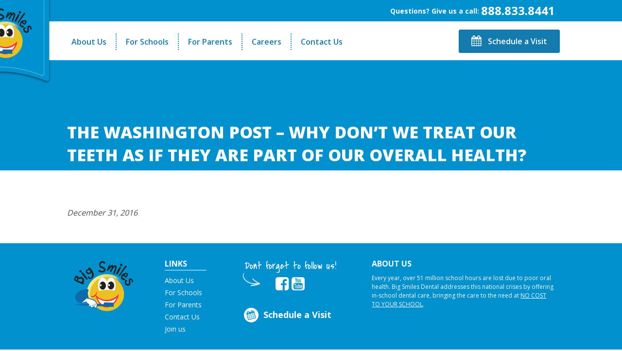

--- FILE ---
content_type: text/html; charset=UTF-8
request_url: https://bigsmilesdental.org/news/the-washington-post-why-dont-we-treat-our-teeth-as-if-they-are-part-of-our-overall-health/
body_size: 37189
content:
<!doctype html>
<html class="no-js" lang="en-US" >
<head>
	<meta charset="utf-8" />
	<meta name="viewport" content="width=device-width, initial-scale=1.0" />
	<title>  The Washington Post &#8211; Why don&#8217;t we treat our teeth as if they are part of our overall health?</title>
	
	<link rel="stylesheet" href="https://bigsmilesdental.org/wp-content/themes/reachout/css/app.css" />

	<link rel="icon" href="https://bigsmilesdental.org/wp-content/themes/reachout/assets/img/icons/favicon.ico" type="image/x-icon">
	<link rel="apple-touch-icon-precomposed" sizes="144x144" href="https://bigsmilesdental.org/wp-content/themes/reachout/assets/img/icons/apple-touch-icon-144x144-precomposed.png">
	<link rel="apple-touch-icon-precomposed" sizes="114x114" href="https://bigsmilesdental.org/wp-content/themes/reachout/assets/img/icons/apple-touch-icon-114x114-precomposed.png">
	<link rel="apple-touch-icon-precomposed" sizes="72x72" href="https://bigsmilesdental.org/wp-content/themes/reachout/assets/img/icons/apple-touch-icon-72x72-precomposed.png">
	<link rel="apple-touch-icon-precomposed" href="https://bigsmilesdental.org/wp-content/themes/reachout/assets/img/icons/apple-touch-icon-precomposed.png">


	<script>
		(function(i,s,o,g,r,a,m){i['GoogleAnalyticsObject']=r;i[r]=i[r]||function(){
		(i[r].q=i[r].q||[]).push(arguments)},i[r].l=1*new Date();a=s.createElement(o),
		m=s.getElementsByTagName(o)[0];a.async=1;a.src=g;m.parentNode.insertBefore(a,m)
		})(window,document,'script','https://www.google-analytics.com/analytics.js','ga');

		ga('create', 'UA-77639000-2', 'auto');
		ga('send', 'pageview');
	</script>
<style>
.skip-to-main-content-link {
  position: absolute;
  left: -9999px;
  z-index: 999;
  padding: 1em;
  background-color: black;
  color: white;
  opacity: 0;
}
.skip-to-main-content-link:focus {
  left: 50%;
  transform: translateX(-50%);
  opacity: 1;
}
</style>
	<meta name='robots' content='max-image-preview:large' />
	<style>img:is([sizes="auto" i], [sizes^="auto," i]) { contain-intrinsic-size: 3000px 1500px }</style>
	<link rel='dns-prefetch' href='//unpkg.com' />
<link rel='dns-prefetch' href='//fonts.googleapis.com' />
<script type="text/javascript">
/* <![CDATA[ */
window._wpemojiSettings = {"baseUrl":"https:\/\/s.w.org\/images\/core\/emoji\/16.0.1\/72x72\/","ext":".png","svgUrl":"https:\/\/s.w.org\/images\/core\/emoji\/16.0.1\/svg\/","svgExt":".svg","source":{"concatemoji":"https:\/\/bigsmilesdental.org\/wp-includes\/js\/wp-emoji-release.min.js"}};
/*! This file is auto-generated */
!function(s,n){var o,i,e;function c(e){try{var t={supportTests:e,timestamp:(new Date).valueOf()};sessionStorage.setItem(o,JSON.stringify(t))}catch(e){}}function p(e,t,n){e.clearRect(0,0,e.canvas.width,e.canvas.height),e.fillText(t,0,0);var t=new Uint32Array(e.getImageData(0,0,e.canvas.width,e.canvas.height).data),a=(e.clearRect(0,0,e.canvas.width,e.canvas.height),e.fillText(n,0,0),new Uint32Array(e.getImageData(0,0,e.canvas.width,e.canvas.height).data));return t.every(function(e,t){return e===a[t]})}function u(e,t){e.clearRect(0,0,e.canvas.width,e.canvas.height),e.fillText(t,0,0);for(var n=e.getImageData(16,16,1,1),a=0;a<n.data.length;a++)if(0!==n.data[a])return!1;return!0}function f(e,t,n,a){switch(t){case"flag":return n(e,"\ud83c\udff3\ufe0f\u200d\u26a7\ufe0f","\ud83c\udff3\ufe0f\u200b\u26a7\ufe0f")?!1:!n(e,"\ud83c\udde8\ud83c\uddf6","\ud83c\udde8\u200b\ud83c\uddf6")&&!n(e,"\ud83c\udff4\udb40\udc67\udb40\udc62\udb40\udc65\udb40\udc6e\udb40\udc67\udb40\udc7f","\ud83c\udff4\u200b\udb40\udc67\u200b\udb40\udc62\u200b\udb40\udc65\u200b\udb40\udc6e\u200b\udb40\udc67\u200b\udb40\udc7f");case"emoji":return!a(e,"\ud83e\udedf")}return!1}function g(e,t,n,a){var r="undefined"!=typeof WorkerGlobalScope&&self instanceof WorkerGlobalScope?new OffscreenCanvas(300,150):s.createElement("canvas"),o=r.getContext("2d",{willReadFrequently:!0}),i=(o.textBaseline="top",o.font="600 32px Arial",{});return e.forEach(function(e){i[e]=t(o,e,n,a)}),i}function t(e){var t=s.createElement("script");t.src=e,t.defer=!0,s.head.appendChild(t)}"undefined"!=typeof Promise&&(o="wpEmojiSettingsSupports",i=["flag","emoji"],n.supports={everything:!0,everythingExceptFlag:!0},e=new Promise(function(e){s.addEventListener("DOMContentLoaded",e,{once:!0})}),new Promise(function(t){var n=function(){try{var e=JSON.parse(sessionStorage.getItem(o));if("object"==typeof e&&"number"==typeof e.timestamp&&(new Date).valueOf()<e.timestamp+604800&&"object"==typeof e.supportTests)return e.supportTests}catch(e){}return null}();if(!n){if("undefined"!=typeof Worker&&"undefined"!=typeof OffscreenCanvas&&"undefined"!=typeof URL&&URL.createObjectURL&&"undefined"!=typeof Blob)try{var e="postMessage("+g.toString()+"("+[JSON.stringify(i),f.toString(),p.toString(),u.toString()].join(",")+"));",a=new Blob([e],{type:"text/javascript"}),r=new Worker(URL.createObjectURL(a),{name:"wpTestEmojiSupports"});return void(r.onmessage=function(e){c(n=e.data),r.terminate(),t(n)})}catch(e){}c(n=g(i,f,p,u))}t(n)}).then(function(e){for(var t in e)n.supports[t]=e[t],n.supports.everything=n.supports.everything&&n.supports[t],"flag"!==t&&(n.supports.everythingExceptFlag=n.supports.everythingExceptFlag&&n.supports[t]);n.supports.everythingExceptFlag=n.supports.everythingExceptFlag&&!n.supports.flag,n.DOMReady=!1,n.readyCallback=function(){n.DOMReady=!0}}).then(function(){return e}).then(function(){var e;n.supports.everything||(n.readyCallback(),(e=n.source||{}).concatemoji?t(e.concatemoji):e.wpemoji&&e.twemoji&&(t(e.twemoji),t(e.wpemoji)))}))}((window,document),window._wpemojiSettings);
/* ]]> */
</script>
<style id='wp-emoji-styles-inline-css' type='text/css'>

	img.wp-smiley, img.emoji {
		display: inline !important;
		border: none !important;
		box-shadow: none !important;
		height: 1em !important;
		width: 1em !important;
		margin: 0 0.07em !important;
		vertical-align: -0.1em !important;
		background: none !important;
		padding: 0 !important;
	}
</style>
<link rel='stylesheet' id='wp-block-library-css' href='https://bigsmilesdental.org/wp-includes/css/dist/block-library/style.min.css' type='text/css' media='all' />
<style id='classic-theme-styles-inline-css' type='text/css'>
/*! This file is auto-generated */
.wp-block-button__link{color:#fff;background-color:#32373c;border-radius:9999px;box-shadow:none;text-decoration:none;padding:calc(.667em + 2px) calc(1.333em + 2px);font-size:1.125em}.wp-block-file__button{background:#32373c;color:#fff;text-decoration:none}
</style>
<style id='global-styles-inline-css' type='text/css'>
:root{--wp--preset--aspect-ratio--square: 1;--wp--preset--aspect-ratio--4-3: 4/3;--wp--preset--aspect-ratio--3-4: 3/4;--wp--preset--aspect-ratio--3-2: 3/2;--wp--preset--aspect-ratio--2-3: 2/3;--wp--preset--aspect-ratio--16-9: 16/9;--wp--preset--aspect-ratio--9-16: 9/16;--wp--preset--color--black: #000000;--wp--preset--color--cyan-bluish-gray: #abb8c3;--wp--preset--color--white: #ffffff;--wp--preset--color--pale-pink: #f78da7;--wp--preset--color--vivid-red: #cf2e2e;--wp--preset--color--luminous-vivid-orange: #ff6900;--wp--preset--color--luminous-vivid-amber: #fcb900;--wp--preset--color--light-green-cyan: #7bdcb5;--wp--preset--color--vivid-green-cyan: #00d084;--wp--preset--color--pale-cyan-blue: #8ed1fc;--wp--preset--color--vivid-cyan-blue: #0693e3;--wp--preset--color--vivid-purple: #9b51e0;--wp--preset--gradient--vivid-cyan-blue-to-vivid-purple: linear-gradient(135deg,rgba(6,147,227,1) 0%,rgb(155,81,224) 100%);--wp--preset--gradient--light-green-cyan-to-vivid-green-cyan: linear-gradient(135deg,rgb(122,220,180) 0%,rgb(0,208,130) 100%);--wp--preset--gradient--luminous-vivid-amber-to-luminous-vivid-orange: linear-gradient(135deg,rgba(252,185,0,1) 0%,rgba(255,105,0,1) 100%);--wp--preset--gradient--luminous-vivid-orange-to-vivid-red: linear-gradient(135deg,rgba(255,105,0,1) 0%,rgb(207,46,46) 100%);--wp--preset--gradient--very-light-gray-to-cyan-bluish-gray: linear-gradient(135deg,rgb(238,238,238) 0%,rgb(169,184,195) 100%);--wp--preset--gradient--cool-to-warm-spectrum: linear-gradient(135deg,rgb(74,234,220) 0%,rgb(151,120,209) 20%,rgb(207,42,186) 40%,rgb(238,44,130) 60%,rgb(251,105,98) 80%,rgb(254,248,76) 100%);--wp--preset--gradient--blush-light-purple: linear-gradient(135deg,rgb(255,206,236) 0%,rgb(152,150,240) 100%);--wp--preset--gradient--blush-bordeaux: linear-gradient(135deg,rgb(254,205,165) 0%,rgb(254,45,45) 50%,rgb(107,0,62) 100%);--wp--preset--gradient--luminous-dusk: linear-gradient(135deg,rgb(255,203,112) 0%,rgb(199,81,192) 50%,rgb(65,88,208) 100%);--wp--preset--gradient--pale-ocean: linear-gradient(135deg,rgb(255,245,203) 0%,rgb(182,227,212) 50%,rgb(51,167,181) 100%);--wp--preset--gradient--electric-grass: linear-gradient(135deg,rgb(202,248,128) 0%,rgb(113,206,126) 100%);--wp--preset--gradient--midnight: linear-gradient(135deg,rgb(2,3,129) 0%,rgb(40,116,252) 100%);--wp--preset--font-size--small: 13px;--wp--preset--font-size--medium: 20px;--wp--preset--font-size--large: 36px;--wp--preset--font-size--x-large: 42px;--wp--preset--spacing--20: 0.44rem;--wp--preset--spacing--30: 0.67rem;--wp--preset--spacing--40: 1rem;--wp--preset--spacing--50: 1.5rem;--wp--preset--spacing--60: 2.25rem;--wp--preset--spacing--70: 3.38rem;--wp--preset--spacing--80: 5.06rem;--wp--preset--shadow--natural: 6px 6px 9px rgba(0, 0, 0, 0.2);--wp--preset--shadow--deep: 12px 12px 50px rgba(0, 0, 0, 0.4);--wp--preset--shadow--sharp: 6px 6px 0px rgba(0, 0, 0, 0.2);--wp--preset--shadow--outlined: 6px 6px 0px -3px rgba(255, 255, 255, 1), 6px 6px rgba(0, 0, 0, 1);--wp--preset--shadow--crisp: 6px 6px 0px rgba(0, 0, 0, 1);}:where(.is-layout-flex){gap: 0.5em;}:where(.is-layout-grid){gap: 0.5em;}body .is-layout-flex{display: flex;}.is-layout-flex{flex-wrap: wrap;align-items: center;}.is-layout-flex > :is(*, div){margin: 0;}body .is-layout-grid{display: grid;}.is-layout-grid > :is(*, div){margin: 0;}:where(.wp-block-columns.is-layout-flex){gap: 2em;}:where(.wp-block-columns.is-layout-grid){gap: 2em;}:where(.wp-block-post-template.is-layout-flex){gap: 1.25em;}:where(.wp-block-post-template.is-layout-grid){gap: 1.25em;}.has-black-color{color: var(--wp--preset--color--black) !important;}.has-cyan-bluish-gray-color{color: var(--wp--preset--color--cyan-bluish-gray) !important;}.has-white-color{color: var(--wp--preset--color--white) !important;}.has-pale-pink-color{color: var(--wp--preset--color--pale-pink) !important;}.has-vivid-red-color{color: var(--wp--preset--color--vivid-red) !important;}.has-luminous-vivid-orange-color{color: var(--wp--preset--color--luminous-vivid-orange) !important;}.has-luminous-vivid-amber-color{color: var(--wp--preset--color--luminous-vivid-amber) !important;}.has-light-green-cyan-color{color: var(--wp--preset--color--light-green-cyan) !important;}.has-vivid-green-cyan-color{color: var(--wp--preset--color--vivid-green-cyan) !important;}.has-pale-cyan-blue-color{color: var(--wp--preset--color--pale-cyan-blue) !important;}.has-vivid-cyan-blue-color{color: var(--wp--preset--color--vivid-cyan-blue) !important;}.has-vivid-purple-color{color: var(--wp--preset--color--vivid-purple) !important;}.has-black-background-color{background-color: var(--wp--preset--color--black) !important;}.has-cyan-bluish-gray-background-color{background-color: var(--wp--preset--color--cyan-bluish-gray) !important;}.has-white-background-color{background-color: var(--wp--preset--color--white) !important;}.has-pale-pink-background-color{background-color: var(--wp--preset--color--pale-pink) !important;}.has-vivid-red-background-color{background-color: var(--wp--preset--color--vivid-red) !important;}.has-luminous-vivid-orange-background-color{background-color: var(--wp--preset--color--luminous-vivid-orange) !important;}.has-luminous-vivid-amber-background-color{background-color: var(--wp--preset--color--luminous-vivid-amber) !important;}.has-light-green-cyan-background-color{background-color: var(--wp--preset--color--light-green-cyan) !important;}.has-vivid-green-cyan-background-color{background-color: var(--wp--preset--color--vivid-green-cyan) !important;}.has-pale-cyan-blue-background-color{background-color: var(--wp--preset--color--pale-cyan-blue) !important;}.has-vivid-cyan-blue-background-color{background-color: var(--wp--preset--color--vivid-cyan-blue) !important;}.has-vivid-purple-background-color{background-color: var(--wp--preset--color--vivid-purple) !important;}.has-black-border-color{border-color: var(--wp--preset--color--black) !important;}.has-cyan-bluish-gray-border-color{border-color: var(--wp--preset--color--cyan-bluish-gray) !important;}.has-white-border-color{border-color: var(--wp--preset--color--white) !important;}.has-pale-pink-border-color{border-color: var(--wp--preset--color--pale-pink) !important;}.has-vivid-red-border-color{border-color: var(--wp--preset--color--vivid-red) !important;}.has-luminous-vivid-orange-border-color{border-color: var(--wp--preset--color--luminous-vivid-orange) !important;}.has-luminous-vivid-amber-border-color{border-color: var(--wp--preset--color--luminous-vivid-amber) !important;}.has-light-green-cyan-border-color{border-color: var(--wp--preset--color--light-green-cyan) !important;}.has-vivid-green-cyan-border-color{border-color: var(--wp--preset--color--vivid-green-cyan) !important;}.has-pale-cyan-blue-border-color{border-color: var(--wp--preset--color--pale-cyan-blue) !important;}.has-vivid-cyan-blue-border-color{border-color: var(--wp--preset--color--vivid-cyan-blue) !important;}.has-vivid-purple-border-color{border-color: var(--wp--preset--color--vivid-purple) !important;}.has-vivid-cyan-blue-to-vivid-purple-gradient-background{background: var(--wp--preset--gradient--vivid-cyan-blue-to-vivid-purple) !important;}.has-light-green-cyan-to-vivid-green-cyan-gradient-background{background: var(--wp--preset--gradient--light-green-cyan-to-vivid-green-cyan) !important;}.has-luminous-vivid-amber-to-luminous-vivid-orange-gradient-background{background: var(--wp--preset--gradient--luminous-vivid-amber-to-luminous-vivid-orange) !important;}.has-luminous-vivid-orange-to-vivid-red-gradient-background{background: var(--wp--preset--gradient--luminous-vivid-orange-to-vivid-red) !important;}.has-very-light-gray-to-cyan-bluish-gray-gradient-background{background: var(--wp--preset--gradient--very-light-gray-to-cyan-bluish-gray) !important;}.has-cool-to-warm-spectrum-gradient-background{background: var(--wp--preset--gradient--cool-to-warm-spectrum) !important;}.has-blush-light-purple-gradient-background{background: var(--wp--preset--gradient--blush-light-purple) !important;}.has-blush-bordeaux-gradient-background{background: var(--wp--preset--gradient--blush-bordeaux) !important;}.has-luminous-dusk-gradient-background{background: var(--wp--preset--gradient--luminous-dusk) !important;}.has-pale-ocean-gradient-background{background: var(--wp--preset--gradient--pale-ocean) !important;}.has-electric-grass-gradient-background{background: var(--wp--preset--gradient--electric-grass) !important;}.has-midnight-gradient-background{background: var(--wp--preset--gradient--midnight) !important;}.has-small-font-size{font-size: var(--wp--preset--font-size--small) !important;}.has-medium-font-size{font-size: var(--wp--preset--font-size--medium) !important;}.has-large-font-size{font-size: var(--wp--preset--font-size--large) !important;}.has-x-large-font-size{font-size: var(--wp--preset--font-size--x-large) !important;}
:where(.wp-block-post-template.is-layout-flex){gap: 1.25em;}:where(.wp-block-post-template.is-layout-grid){gap: 1.25em;}
:where(.wp-block-columns.is-layout-flex){gap: 2em;}:where(.wp-block-columns.is-layout-grid){gap: 2em;}
:root :where(.wp-block-pullquote){font-size: 1.5em;line-height: 1.6;}
</style>
<link rel='stylesheet' id='contact-form-7-css' href='https://bigsmilesdental.org/wp-content/plugins/contact-form-7/includes/css/styles.css' type='text/css' media='all' />
<link rel='stylesheet' id='wpsl-styles-css' href='https://bigsmilesdental.org/wp-content/plugins/wp-store-locator/css/styles.min.css' type='text/css' media='all' />
<link rel='stylesheet' id='google-open-css' href='https://fonts.googleapis.com/css2?family=Open+Sans%3Awght%40300%3B400%3B600%3B700%3B800&#038;display=swap' type='text/css' media='all' />
<link rel='stylesheet' id='jquery-ui-smoothness-css' href='https://bigsmilesdental.org/wp-content/plugins/contact-form-7/includes/js/jquery-ui/themes/smoothness/jquery-ui.min.css' type='text/css' media='screen' />
<script type="text/javascript" src="https://bigsmilesdental.org/wp-content/themes/reachout/js/vendor/modernizr.min.js" id="modernizr-js"></script>
<script type="text/javascript" src="https://bigsmilesdental.org/wp-includes/js/jquery/jquery.min.js" id="jquery-core-js"></script>
<script type="text/javascript" src="https://bigsmilesdental.org/wp-includes/js/jquery/jquery-migrate.min.js" id="jquery-migrate-js"></script>
<link rel="https://api.w.org/" href="https://bigsmilesdental.org/wp-json/" /><link rel="alternate" title="oEmbed (JSON)" type="application/json+oembed" href="https://bigsmilesdental.org/wp-json/oembed/1.0/embed?url=https%3A%2F%2Fbigsmilesdental.org%2Fnews%2Fthe-washington-post-why-dont-we-treat-our-teeth-as-if-they-are-part-of-our-overall-health%2F" />
<link rel="alternate" title="oEmbed (XML)" type="text/xml+oembed" href="https://bigsmilesdental.org/wp-json/oembed/1.0/embed?url=https%3A%2F%2Fbigsmilesdental.org%2Fnews%2Fthe-washington-post-why-dont-we-treat-our-teeth-as-if-they-are-part-of-our-overall-health%2F&#038;format=xml" />
<!-- Hotjar Tracking Code for http://bigsmilesdental.org/ -->
<script>
    (function(h,o,t,j,a,r){
        h.hj=h.hj||function(){(h.hj.q=h.hj.q||[]).push(arguments)};
        h._hjSettings={hjid:3157970,hjsv:6};
        a=o.getElementsByTagName('head')[0];
        r=o.createElement('script');r.async=1;
        r.src=t+h._hjSettings.hjid+j+h._hjSettings.hjsv;
        a.appendChild(r);
    })(window,document,'https://static.hotjar.com/c/hotjar-','.js?sv=');
</script>
<link rel="icon" href="https://bigsmilesdental.org/wp-content/uploads/2025/07/cropped-Mascot-reg-Skateboard-512px-32x32.png" sizes="32x32" />
<link rel="icon" href="https://bigsmilesdental.org/wp-content/uploads/2025/07/cropped-Mascot-reg-Skateboard-512px-192x192.png" sizes="192x192" />
<link rel="apple-touch-icon" href="https://bigsmilesdental.org/wp-content/uploads/2025/07/cropped-Mascot-reg-Skateboard-512px-180x180.png" />
<meta name="msapplication-TileImage" content="https://bigsmilesdental.org/wp-content/uploads/2025/07/cropped-Mascot-reg-Skateboard-512px-270x270.png" />
</head>
<body class="wp-singular news-template-default single single-news postid-25308 wp-theme-reachout">
<a class="skip-to-main-content-link" href="#mainContent">skip to main content</a>
	
	
	<header>
		<div class="infobar">
			<div class="row">
				<div class="large-12 columns">
					<div id="google_translate_element"></div>

					
						<p>
							Questions? Give us a call:
															<a href="tel:888.833.8441">888.833.8441</a>
													</p>

					
				</div>
			</div>
		</div>

		<div class="top-bar-container contain-to-grid">
    <span class="logo-mobile show-for-small-only">
	        <a href="https://bigsmilesdental.org" title="offering in-school dental care">
            <img src="https://bigsmilesdental.org/wp-content/uploads/2016/09/big-smiles-logo5k.png" alt="Big Smiles Logo" role="img" aria-label="Big Smiles Logo">        </a>
    </span>

    <nav class="top-bar" data-topbar role="navigation">
        <ul class="title-area show-for-medium-up">
            <li class="name">
                
                    <a href="https://bigsmilesdental.org" title="offering in-school dental care">
                        <img src="https://bigsmilesdental.org/wp-content/uploads/2016/09/big-smiles-logo5k.png" alt="Big Smiles Logo" alt="Big Smiles Logo" role="img" aria-label="Big Smiles Logo">                    </a>
                
            </li>

            <li class="toggle-topbar menu-icon"><a href="#"><span></span></a></li>
        </ul>

        <ul id="menu-mobile-top-navigation" class="title-area show-for-small-only"><li id="menu-item-174" class="about-us menu-item menu-item-type-post_type menu-item-object-page menu-item-174"><a href="https://bigsmilesdental.org/about-us/">About Us</a></li>
<li id="menu-item-172" class="for-schools menu-item menu-item-type-post_type menu-item-object-page menu-item-172"><a href="https://bigsmilesdental.org/for-schools/">For Schools</a></li>
<li id="menu-item-1838" class="for-parents menu-item menu-item-type-post_type menu-item-object-page menu-item-1838"><a href="https://bigsmilesdental.org/for-parents/">For Parents</a></li>
<li id="menu-item-50205" class="menu-item menu-item-type-post_type menu-item-object-page menu-item-50205"><a href="https://bigsmilesdental.org/careers/">Careers</a></li>
<li id="menu-item-170" class="contact-us menu-item menu-item-type-post_type menu-item-object-page menu-item-170"><a href="https://bigsmilesdental.org/contact-us/">Contact Us</a></li>
<li id="menu-item-176" class="toggle-topbar menu-icon menu-expander menu-item menu-item-type-custom menu-item-object-custom menu-item-176"><a href="#">More</a></li>
</ul>
        <section class="top-bar-section">
	                <ul id="menu-navigation" class="show-for-medium-up"><li class="divider"></li><li id="menu-item-24" class="menu-item menu-item-type-post_type menu-item-object-page menu-item-has-children has-dropdown menu-item-24"><a href="https://bigsmilesdental.org/about-us/">About Us</a>
<ul class="sub-menu dropdown">
	<li id="menu-item-201" class="menu-item menu-item-type-post_type menu-item-object-page menu-item-201"><a href="https://bigsmilesdental.org/about-us/a-message-from-our-founders/">A Message From Our Founders</a></li>
	<li id="menu-item-6276" class="menu-item menu-item-type-post_type menu-item-object-page menu-item-6276"><a href="https://bigsmilesdental.org/about-us/in-the-news/">In the News</a></li>
	<li id="menu-item-71" class="menu-item menu-item-type-post_type menu-item-object-page menu-item-71"><a href="https://bigsmilesdental.org/about-us/testimonials/">Testimonials</a></li>
</ul>
</li>
<li class="divider"></li><li id="menu-item-26" class="menu-item menu-item-type-post_type menu-item-object-page menu-item-has-children has-dropdown menu-item-26"><a href="https://bigsmilesdental.org/for-schools/">For Schools</a>
<ul class="sub-menu dropdown">
	<li id="menu-item-77" class="menu-item menu-item-type-post_type menu-item-object-page menu-item-77"><a href="https://bigsmilesdental.org/for-schools/the-need/">The Need</a></li>
	<li id="menu-item-78" class="menu-item menu-item-type-post_type menu-item-object-page menu-item-78"><a href="https://bigsmilesdental.org/for-schools/how-it-works/">How It Works</a></li>
	<li id="menu-item-79" class="menu-item menu-item-type-post_type menu-item-object-page menu-item-79"><a href="https://bigsmilesdental.org/for-schools/best-practices/">Best Practices</a></li>
	<li id="menu-item-83" class="menu-item menu-item-type-post_type menu-item-object-page menu-item-83"><a href="https://bigsmilesdental.org/about-us/testimonials/">Testimonials</a></li>
</ul>
</li>
<li class="divider"></li><li id="menu-item-1843" class="menu-item menu-item-type-post_type menu-item-object-page menu-item-has-children has-dropdown menu-item-1843"><a href="https://bigsmilesdental.org/for-parents/">For Parents</a>
<ul class="sub-menu dropdown">
	<li id="menu-item-25446" class="menu-item menu-item-type-custom menu-item-object-custom menu-item-25446"><a href="https://www.myschooldentist.com/">Sign-Up Your Child</a></li>
	<li id="menu-item-50125" class="menu-item menu-item-type-post_type menu-item-object-page menu-item-50125"><a href="https://bigsmilesdental.org/referral-dentist-map/">Referral Dentists</a></li>
	<li id="menu-item-73" class="menu-item menu-item-type-post_type menu-item-object-page menu-item-73"><a href="https://bigsmilesdental.org/for-parents/request-dental-records/">Request Dental Records</a></li>
</ul>
</li>
<li class="divider"></li><li id="menu-item-50204" class="menu-item menu-item-type-post_type menu-item-object-page menu-item-50204"><a href="https://bigsmilesdental.org/careers/">Careers</a></li>
<li class="divider"></li><li id="menu-item-23" class="menu-item menu-item-type-post_type menu-item-object-page menu-item-23"><a href="https://bigsmilesdental.org/contact-us/">Contact Us</a></li>
</ul>
            <ul id="menu-mobile-dropdown-navigation" class="show-for-small-only"><li class="divider"></li><li id="menu-item-2058" class="menu-item menu-item-type-post_type menu-item-object-page menu-item-2058"><a href="https://bigsmilesdental.org/about-us/a-message-from-our-founders/">A Message From Our Founders</a></li>
<li class="divider"></li><li id="menu-item-6277" class="menu-item menu-item-type-post_type menu-item-object-page menu-item-6277"><a href="https://bigsmilesdental.org/about-us/in-the-news/">In the News</a></li>
<li class="divider"></li><li id="menu-item-160" class="menu-item menu-item-type-post_type menu-item-object-page menu-item-160"><a href="https://bigsmilesdental.org/about-us/testimonials/">Testimonials</a></li>
<li class="divider"></li><li id="menu-item-164" class="menu-item menu-item-type-post_type menu-item-object-page menu-item-164"><a href="https://bigsmilesdental.org/for-schools/the-need/">The Need</a></li>
<li class="divider"></li><li id="menu-item-163" class="menu-item menu-item-type-post_type menu-item-object-page menu-item-163"><a href="https://bigsmilesdental.org/for-schools/how-it-works/">How It Works</a></li>
<li class="divider"></li><li id="menu-item-162" class="menu-item menu-item-type-post_type menu-item-object-page menu-item-162"><a href="https://bigsmilesdental.org/for-schools/best-practices/">Best Practices</a></li>
<li class="divider"></li><li id="menu-item-25445" class="menu-item menu-item-type-custom menu-item-object-custom menu-item-25445"><a href="https://www.myschooldentist.com/">Sign-Up Your Child</a></li>
<li class="divider"></li><li id="menu-item-50127" class="menu-item menu-item-type-post_type menu-item-object-page menu-item-50127"><a href="https://bigsmilesdental.org/referral-dentist-map/">Referral Dentists</a></li>
<li class="divider"></li><li id="menu-item-168" class="menu-item menu-item-type-post_type menu-item-object-page menu-item-168"><a href="https://bigsmilesdental.org/for-parents/request-dental-records/">Request Dental Records</a></li>
<li class="divider"></li><li id="menu-item-50206" class="menu-item menu-item-type-post_type menu-item-object-page menu-item-50206"><a href="https://bigsmilesdental.org/careers/">Careers</a></li>
</ul>                            <ul class="right">
                    <li>
                        <a class="button blue" href="https://bigsmilesdental.org/schedule-your-school">
                            <i class="fa fa-calendar" role="presentation"></i> Schedule a Visit                        </a>
                    </li>
                </ul>
	    
            
        </section>
    </nav>
</div>

	</header>

	
<div class="default">

		
		
		<div class="entry-title no-overlay" style="
		background-color: #0091ce;	">
			<div class="row">
				<div class="large-12 columns">
					<h1>The Washington Post &#8211; Why don&#8217;t we treat our teeth as if they are part of our overall health?</h1>
				</div>
			</div>
		</div>

		<div class="row">
			<div class="large-12 columns" role="main">

				<article class="post-25308 news type-news status-publish hentry" id="post-25308">

					<p><em>December 31, 2016</em></p>

										
				</article>

			</div>
		</div>

	
</div>

	<footer>
		<div class="row">
			<div class="large-2 medium-4 small-12 columns">
				<a class="logo" href="#" role="button" aria-label="reload page">
                    <img src="https://bigsmilesdental.org/wp-content/uploads/2016/09/big-smiles-logo5k.png" alt="Big Smiles Logo">				</a>
			</div>
			<div class="large-2 medium-3 small-12 columns padding-offset">
				<p class="border">Links</p>
				<ul id="menu-footer" class="nav-footer"><li class="divider"></li><li id="menu-item-22" class="menu-item menu-item-type-post_type menu-item-object-page menu-item-22"><a href="https://bigsmilesdental.org/about-us/">About Us</a></li>
<li class="divider"></li><li id="menu-item-21" class="menu-item menu-item-type-post_type menu-item-object-page menu-item-21"><a href="https://bigsmilesdental.org/for-schools/">For Schools</a></li>
<li class="divider"></li><li id="menu-item-1837" class="menu-item menu-item-type-post_type menu-item-object-page menu-item-1837"><a href="https://bigsmilesdental.org/for-parents/">For Parents</a></li>
<li class="divider"></li><li id="menu-item-19" class="menu-item menu-item-type-post_type menu-item-object-page menu-item-19"><a href="https://bigsmilesdental.org/contact-us/">Contact Us</a></li>
<li class="divider"></li><li id="menu-item-50207" class="menu-item menu-item-type-post_type menu-item-object-page menu-item-50207"><a href="https://bigsmilesdental.org/careers/">Join us</a></li>
</ul>			</div>
			<div class="large-3 medium-5 columns">
				<p class="social">
					<span role="heading">Dont forget to follow us!</span>
					<a class="fa fa-facebook-square" target="_blank" aria-label="opens in new tab" href="https://www.facebook.com/Smile-Programs-the-mobile-dentists-474209975922892/"></a>
					<a class="fa fa-youtube-square" target="_blank" aria-label="opens in new tab" href="https://www.youtube.com/channel/UCbrr-kLgV1yftd6UVBKJ5_A"></a>
				</p>
				
									<a class="button transparent" href="https://bigsmilesdental.org/schedule-your-school">
						<i class="fa fa-calendar" role="presentation"></i> Schedule a Visit					</a>
							</div>
			<div class="large-5 columns padding-offset">
				<p class="heading">About Us</p>

				<p class="about">Every year, over 51 million school hours are lost due to poor oral health. Big Smiles Dental addresses this national crises by offering in-school dental care, bringing the care to the need at <u>NO COST TO YOUR SCHOOL</u>.</p>

				
			</div>
		</div>
		<div class="row">
			<div class="large-12 columns">
				<p class="copyright">&copy; 2026 Big Smiles Dental. All rights reserved.</p>
			</div>
		</div>
	</footer>

	<div id="videoModal" class="reveal-modal medium" data-reveal>
	<div class="flex-video widescreen" style="margin-bottom: 0;">
		<video id="learnMoreVideo" controls poster="">
			<source src="" data-src="https://bigsmilesdental.org/wp-content/uploads/2016/08/Big-Smiles-HD.mp4" type="video/mp4">

			Sorry, your browser doesn't support embedded videos. 
			<a href="https://bigsmilesdental.org/wp-content/uploads/2016/08/Big-Smiles-HD.mp4">Download</a> it instead.
		</video>
	</div>

	<a class="close-reveal-modal">&#215;</a>

	<script>
		jQuery(window).load(function() {
			jQuery(document).on('opened.fndtn.reveal', '#videoModal[data-reveal]', function () {
				var video = document.getElementById('learnMoreVideo');
				var source = jQuery('#learnMoreVideo source').data('src');

				jQuery('#learnMoreVideo source').attr('src', source);

				video.load();
				video.play();
			});

			jQuery(document).on('closed.fndtn.reveal', '#videoModal[data-reveal]', function () {
				var video = document.getElementById('learnMoreVideo');
				var source = jQuery('#learnMoreVideo source').attr('src');

				jQuery('#learnMoreVideo source').data('src', source);
				jQuery('#learnMoreVideo source').attr('src', '');

				video.pause();
			});
		});
	</script>
</div>
	<div id="videoModalTwo" class="reveal-modal medium" data-reveal>
	<div class="flex-video widescreen" style="margin-bottom: 0;">
		<video id="howItWorksVideo" controls poster="">
			<source src="" data-src="https://bigsmilesdental.org/wp-content/uploads/2016/08/How-the-Program-Works-Big-Smiles-FINAL-1080.mp4" type="video/mp4">

			Sorry, your browser doesn't support embedded videos. 
			<a href="https://bigsmilesdental.org/wp-content/uploads/2016/08/How-the-Program-Works-Big-Smiles-FINAL-1080.mp4">Download</a> it instead.
		</video>
	</div>

	<a class="close-reveal-modal">&#215;</a>

	<script>
		jQuery(window).load(function() {
			jQuery(document).on('opened.fndtn.reveal', '#videoModalTwo[data-reveal]', function () {
				var video = document.getElementById('howItWorksVideo');
				var source = jQuery('#howItWorksVideo source').data('src');

				jQuery('#howItWorksVideo source').attr('src', source);

				video.load();
				video.play();
			});

			jQuery(document).on('closed.fndtn.reveal', '#videoModalTwo[data-reveal]', function () {
				var video = document.getElementById('howItWorksVideo');
				var source = jQuery('#howItWorksVideo source').attr('src');

				jQuery('#howItWorksVideo source').data('src', source);
				jQuery('#howItWorksVideo source').attr('src', '');

				video.pause();
			});
		});
	</script>
</div>
	<div class="bottom-fixed-ctas show-for-small-only">
			<a class="button blue" target="_blank" href="https://bigsmilesdental.org/schedule-your-school">
		    <i class="fa fa-calendar"></i>Schedule a Visit		</a> 
		<a class="button default" href="tel:888.833.8441">
			<i class="fa fa-phone"></i>Call Us!
		</a>
	</div>
	
	<script type="text/javascript">function googleTranslateElementInit(){new google.translate.TranslateElement({pageLanguage: 'en', includedLanguages: 'en,es', layout: google.translate.TranslateElement.InlineLayout.SIMPLE}, 'google_translate_element');}</script><script type="text/javascript" src="//translate.google.com/translate_a/element.js?cb=googleTranslateElementInit"></script>

	
	<script type="speculationrules">
{"prefetch":[{"source":"document","where":{"and":[{"href_matches":"\/*"},{"not":{"href_matches":["\/wp-*.php","\/wp-admin\/*","\/wp-content\/uploads\/*","\/wp-content\/*","\/wp-content\/plugins\/*","\/wp-content\/themes\/reachout\/*","\/*\\?(.+)"]}},{"not":{"selector_matches":"a[rel~=\"nofollow\"]"}},{"not":{"selector_matches":".no-prefetch, .no-prefetch a"}}]},"eagerness":"conservative"}]}
</script>
<script type="text/javascript" src="https://bigsmilesdental.org/wp-includes/js/dist/hooks.min.js" id="wp-hooks-js"></script>
<script type="text/javascript" src="https://bigsmilesdental.org/wp-includes/js/dist/i18n.min.js" id="wp-i18n-js"></script>
<script type="text/javascript" id="wp-i18n-js-after">
/* <![CDATA[ */
wp.i18n.setLocaleData( { 'text direction\u0004ltr': [ 'ltr' ] } );
/* ]]> */
</script>
<script type="text/javascript" src="https://bigsmilesdental.org/wp-content/plugins/contact-form-7/includes/swv/js/index.js" id="swv-js"></script>
<script type="text/javascript" id="contact-form-7-js-before">
/* <![CDATA[ */
var wpcf7 = {
    "api": {
        "root": "https:\/\/bigsmilesdental.org\/wp-json\/",
        "namespace": "contact-form-7\/v1"
    }
};
/* ]]> */
</script>
<script type="text/javascript" src="https://bigsmilesdental.org/wp-content/plugins/contact-form-7/includes/js/index.js" id="contact-form-7-js"></script>
<script type="text/javascript" src="https://bigsmilesdental.org/wp-content/themes/reachout/js/vendor/foundation.min.js" id="foundation-js"></script>
<script type="text/javascript" src="https://bigsmilesdental.org/wp-content/themes/reachout/js/custom/init-foundation.min.js" id="foundation-init-js"></script>
<script type="text/javascript" src="https://bigsmilesdental.org/wp-content/themes/reachout/js/custom/row-sizer.min.js" id="row-sizer-js"></script>
<script type="text/javascript" src="https://unpkg.com/micromodal/dist/micromodal.min.js" id="micromodal-js-js"></script>
<script type="text/javascript" src="https://bigsmilesdental.org/wp-content/themes/reachout/js/custom/app.min.js" id="app-js"></script>
<script type="text/javascript" src="https://bigsmilesdental.org/wp-content/themes/reachout/js/vendor/slick.min.js" id="slick-js"></script>
<script type="text/javascript" src="https://bigsmilesdental.org/wp-includes/js/jquery/ui/core.min.js" id="jquery-ui-core-js"></script>
<script type="text/javascript" src="https://bigsmilesdental.org/wp-includes/js/jquery/ui/datepicker.min.js" id="jquery-ui-datepicker-js"></script>
<script type="text/javascript" id="jquery-ui-datepicker-js-after">
/* <![CDATA[ */
jQuery(function(jQuery){jQuery.datepicker.setDefaults({"closeText":"Close","currentText":"Today","monthNames":["January","February","March","April","May","June","July","August","September","October","November","December"],"monthNamesShort":["Jan","Feb","Mar","Apr","May","Jun","Jul","Aug","Sep","Oct","Nov","Dec"],"nextText":"Next","prevText":"Previous","dayNames":["Sunday","Monday","Tuesday","Wednesday","Thursday","Friday","Saturday"],"dayNamesShort":["Sun","Mon","Tue","Wed","Thu","Fri","Sat"],"dayNamesMin":["S","M","T","W","T","F","S"],"dateFormat":"MM d, yy","firstDay":1,"isRTL":false});});
/* ]]> */
</script>
<script type="text/javascript" src="https://bigsmilesdental.org/wp-content/plugins/contact-form-7/includes/js/html5-fallback.js" id="contact-form-7-html5-fallback-js"></script>

	</body>
</html>
